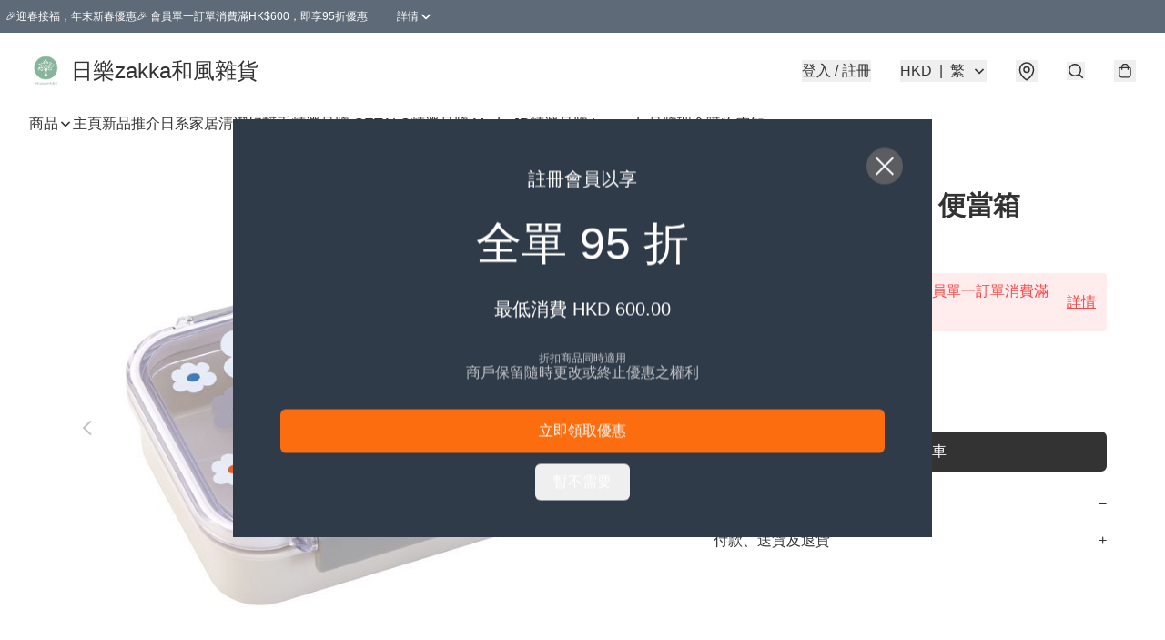

--- FILE ---
content_type: application/javascript
request_url: https://www.rakkuzakka.store/fb_pixel_page_view
body_size: -204
content:
(function initFBQ(){var fbPixelUserData = {};fbq('init', "325834844991924", fbPixelUserData, { agent: 'plboutir' });fbq('track', "PageView", {}, { eventID: "8fcaae32baa24e2f99e905d5cb19c4f8" });}())